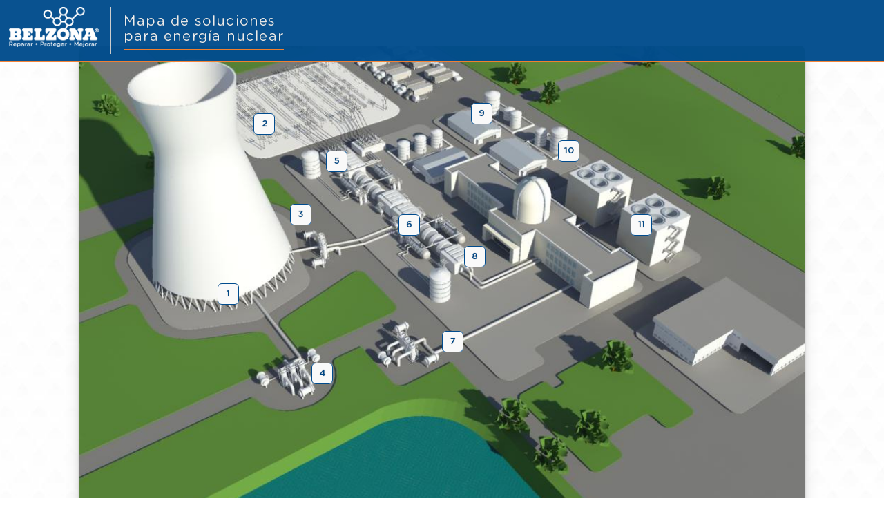

--- FILE ---
content_type: text/html
request_url: https://www.belzona.com/es/solution-maps/nuclear/index.html
body_size: 1703
content:
<!DOCTYPE html><html xmlns="http://www.w3.org/1999/xhtml" xml:lang="es" lang="es"><head><meta charset="utf-8"><meta http-equiv="X-UA-Compatible" content="IE=edge" charset="utf-8"><meta name="viewport" content="width=device-width, initial-scale=1, maximum-scale=1, minimum-scale=1"><title>Mapa de soluciones para energ&iacute;a nuclear</title><meta name="description" content="Mapa de soluciones para energ&iacute;a nuclear que muestra las &aacute;reas de una planta de energ&iacute;a nuclear que pueden ser reparadas o mejoradas con productos de Belzona"/><meta name="keywords" content="mapa de soluciones, nuclear, torre de enfriamiento, bombas, generador, turbina"/><link rel="stylesheet" type="text/css" href="/assets/data/css/solution-maps/style-min.css"/></head><body><div class="logo-holder"><div class="logo-holder-inner"><a href="/es/index.aspx"><img class="logo" src="/assets/data/images/solution-maps/belzonalogo_es_w.png" alt="Belzona"></a><div class="logo-separator"></div><h1 class="map-title">Mapa de soluciones<br> para energ&iacute;a nuclear</h1><div class="social_options"><div class="addthis_sharing_toolbox"></div></div></div></div><!--[if IE]><p class="browsehappy">You are using an <strong>outdated</strong> browser7. Please <a href="http://browsehappy.com/">upgrade your browser</a> to improve your experience.</p><![endif]--><ul class="left-nav"><li id="nav-1" onClick="loadSection('section-1')" onMouseOver="showHover('button-1')" onMouseOut="hideHover('button-1')"><span>1</span><p>Pileta de torre de enfriamiento</p></li><li id="nav-2" onClick="loadSection('section-2')" onMouseOver="showHover('button-2')" onMouseOut="hideHover('button-2')"><span>2</span><p>Subestaci&oacute;n</p></li><li id="nav-3" onClick="loadSection('section-3')" onMouseOver="showHover('button-3')" onMouseOut="hideHover('button-3')"><span>3</span><p>Bombas</p></li><li id="nav-4" onClick="loadSection('section-4')" onMouseOver="showHover('button-4')" onMouseOut="hideHover('button-4')"><span>4</span><p>Tuber&iacute;a del dep&oacute;sito</p></li><li id="nav-5" onClick="loadSection('section-5')" onMouseOver="showHover('button-5')" onMouseOut="hideHover('button-5')"><span>5</span><p>Generador</p></li><li id="nav-6" onClick="loadSection('section-6')" onMouseOver="showHover('button-6')" onMouseOut="hideHover('button-6')"><span>6</span><p>Turbina de vapor</p></li><li id="nav-7" onClick="loadSection('section-7')" onMouseOver="showHover('button-7')" onMouseOut="hideHover('button-7')"><span>7</span><p>Tuber&iacute;as</p></li><li id="nav-8" onClick="loadSection('section-8')" onMouseOver="showHover('button-8')" onMouseOut="hideHover('button-8')"><span>8</span><p>Condensador</p></li><li id="nav-9" onClick="loadSection('section-9')" onMouseOver="showHover('button-9')" onMouseOut="hideHover('button-9')"><span>9</span><p>Contenci&oacute;n secundaria</p></li><li id="nav-10" onClick="loadSection('section-10')" onMouseOver="showHover('button-10')" onMouseOut="hideHover('button-10')"><span>10</span><p>Tanques de almacenamiento de &aacute;cido</p></li><li id="nav-11" onClick="loadSection('section-11')" onMouseOver="showHover('button-11')" onMouseOut="hideHover('button-11')"><span>11</span><p>Torre de enfriamiento (tiro inducido)</p></li></ul><div class="wrap"><div id="map-holder"><div class="map" style="background:url(/assets/data/images/solution-maps/content-nuclear/nuclear-main.jpg) no-repeat center center;"><div class="map-button-holder"><a id="button-1" class="map-button" style="left:19%; top:50%;" onClick="loadSection('section-1')" onMouseOver="showNavHover('nav-1')" onMouseOut="hideNavHover('nav-1')"><span>1</span><p>Pileta de torre de enfriamiento</p></a><a id="button-2" class="map-button" style="left:24%; top:18%;" onClick="loadSection('section-2')" onMouseOver="showNavHover('nav-2')" onMouseOut="hideNavHover('nav-2')"><span>2</span><p>Subestaci&oacute;n</p></a><a id="button-3" class="map-button" style="left:29%; top:35%;" onClick="loadSection('section-3')" onMouseOver="showNavHover('nav-3')" onMouseOut="hideNavHover('nav-3')"><span>3</span><p>Bombas</p></a><a id="button-4" class="map-button" style="left:32%; top:65%;" onClick="loadSection('section-4')" onMouseOver="showNavHover('nav-4')" onMouseOut="hideNavHover('nav-4')"><span>4</span><p>Tuber&iacute;a del dep&oacute;sito</p></a><a id="button-5" class="map-button" style="left:34%; top:25%;" onClick="loadSection('section-5')" onMouseOver="showNavHover('nav-5')" onMouseOut="hideNavHover('nav-5')"><span>5</span><p>Generador</p></a><a id="button-6" class="map-button" style="left:44%; top:37%;" onClick="loadSection('section-6')" onMouseOver="showNavHover('nav-6')" onMouseOut="hideNavHover('nav-6')"><span>6</span><p>Turbina de vapor</p></a><a id="button-7" class="map-button" style="left:50%; top:59%;" onClick="loadSection('section-7')" onMouseOver="showNavHover('nav-7')" onMouseOut="hideNavHover('nav-7')"><span>7</span><p>Tuber&iacute;as</p></a><a id="button-8" class="map-button" style="left:53%; top:43%;" onClick="loadSection('section-8')" onMouseOver="showNavHover('nav-8')" onMouseOut="hideNavHover('nav-8')"><span>8</span><p>Condensador</p></a><a id="button-9" class="map-button" style="left:54%; top:16%;" onClick="loadSection('section-9')" onMouseOver="showNavHover('nav-9')" onMouseOut="hideNavHover('nav-9')"><span>9</span><p>Contenci&oacute;n secundaria</p></a><a id="button-10" class="map-button" style="left:66%; top:23%;" onClick="loadSection('section-10')" onMouseOver="showNavHover('nav-10')" onMouseOut="hideNavHover('nav-10')"><span>10</span><p>Tanques de almacenamiento de &aacute;cido</p></a><a id="button-11" class="map-button" style="left:76%; top:37%;" onClick="loadSection('section-11')" onMouseOver="showNavHover('nav-11')" onMouseOut="hideNavHover('nav-11')"><span>11</span><p>Torre de enfriamiento (tiro inducido)</p></a></div></div></div><div class="start-buttonHolder" onClick="loadSection('section-1');"><h3 class="start-title">Explorar el mapa</h3><button class="button start-button">&lt;</button></div><div id="infoHolder" class="infoHolder"><div class="expand-buttonHolder" onClick="expandSection()"><h3 class="sectionTitle">&nbsp;</h3><button class="button expand-button">&lt;</button></div><button class="button close-button" onClick="closeSection()">X</button><div class="general-buttonHolder"><button class="button navLeft" onClick="navigateBackwards()">&lt;</button><span id="currentSectionDisplay"></span><button class="button navRight" onClick="navigateForwards()">&gt;</button></div><div id="info"></div></div><div id="productInfoHolder"><button class="button close-button" onClick="hideProduct()">X</button><div id="productInfo"></div></div><div id="galleryHolder"><button class="button close-button" onClick="hideGallery()">X</button><div id="gallery"><h3>Galer&iacute;a:</h3><div class="section-gallery"></div></div></div></div><div id="detail-pic" class="detail-pic"></div><div class="copyright"><p><a href="/es/index.aspx" title="Sitio web corporativo de Belzona">Copyright &copy; <script>document.write(new Date().getFullYear())</script><noscript>2018</noscript> Belzona International Ltd.</a></p><p><a href="/es/index.aspx" title="www.belzona.com">www.belzona.com</a></p></div><button class="button mobile-close-button" onClick="closeSection()">X</button><div class="mobile-LeftNav" onClick="navigateBackwards()">&lt;</div><div class="mobile-RightNav" onClick="navigateForwards()">&gt;</div><span id="contentLink" class="content-nuclear"></span><span id="mainSectionNumberMax" class="11"></span><span id="currentSectionNumberMax" class="11"></span><script type="text/javascript" src="/assets/data/js/solution-maps/solution-maps-min.js"></script><script type="text/javascript" src="/assets/data/js/solution-maps/plugins/gallery.min.js" async></script><script type="text/javascript" src="https://s7.addthis.com/js/300/addthis_widget.js#pubid=ra-4e8edad649257f85&async=1&domready=1"></script><script>!function(e,t,a,n,c,o,s){e.GoogleAnalyticsObject=c,e[c]=e[c]||function(){(e[c].q=e[c].q||[]).push(arguments)},e[c].l=1*new Date,o=t.createElement(a),s=t.getElementsByTagName(a)[0],o.async=1,o.src="https://www.google-analytics.com/analytics.js",s.parentNode.insertBefore(o,s)}(window,document,"script",0,"ga"),ga("create","UA-1658479-2","auto"),ga("send","pageview");</script></body></html>

--- FILE ---
content_type: text/html
request_url: https://www.belzona.com/assets/data/includes/solution-maps/spanish/content-nuclear.html
body_size: 6254
content:
<!DOCTYPE html><div id="section-1"><h1>Pileta de torre de enfriamiento</h1><h3>Problema:</h3><p>Com&uacute;nmente, las piletas de las torres de enfriamiento est&aacute;n hechas de acero u hormig&oacute;n y, con el tiempo, sufren corrosi&oacute;n general. Esta tasa de da&ntilde;o por corrosi&oacute;n, a menudo, se ve acelerada a&uacute;n m&aacute;s por las sustancias qu&iacute;micas para el tratamiento de agua que se utilizan para evitar el sarro y las incrustaciones. Entre las &aacute;reas que con mayor frecuencia tienen problemas est&aacute;n el sumidero y el pozo de agua caliente en la base de la torre, los cuales son propensos a tener problemas de corrosi&oacute;n.</p><h3>Soluci&oacute;n de Belzona:</h3><p>En cuanto a opciones de reparaci&oacute;n, Belzona 1212 es un material tolerante a la superficie, adecuado para sellar fugas en piletas met&aacute;licas. Adem&aacute;s, los materiales de Belzona para reparaci&oacute;n de hormig&oacute;n, como el Belzona 4111 (Magma-Quartz), son ideales para la restauraci&oacute;n de piletas de hormig&oacute;n. Para proteger contra este tipo de da&ntilde;o, la serie 5800 de Belzona se puede usar para revestir tanto hormig&oacute;n como acero. Estos materiales, dise&ntilde;ados espec&iacute;ficamente para inmersi&oacute;n continua en soluciones acuosas, como agua de enfriamiento, brindan una protecci&oacute;n adicional contra las sustancias qu&iacute;micas a largo plazo.</p><button class="button gallery-button" onClick="updateGallery()">Ver galer&iacute;a</button><h2>Productos relacionados:</h2><div class="document_list"><button onclick="updateProductContent('Belzona 1212')">Belzona 1212</button><button onclick="updateProductContent('Belzona 4111 (Magma-Quartz)')">Belzona 4111</button><button onclick="updateProductContent('Belzona 5811 (Immersion Grade)')">Belzona 5811</button></div><br><h2>Know How in Actions (KHIA) relacionados:</h2><div class="document_list"><a href="http://khia.belzona.com/en/view.aspx?id=14" target="_blank"><span>Volumen XII, No.&nbsp;37:</span> Belzona sella uniones en torre de enfriamiento</a><a href="http://khia.belzona.com/en/view.aspx?id=15" target="_blank"><span>Volumen XII, No.&nbsp;38:</span> Belzona para una pileta de hormig&oacute;n de una torre de enfriamiento</a><a href="http://khia.belzona.com/en/view.aspx?id=177" target="_blank"><span>Volumen XI, No.&nbsp;16:</span> Belzona en piletas de hormig&oacute;n de torres de enfriamiento</a><a href="http://khia.belzona.com/es/" target="_blank">Ver m&aacute;s en: khia.belzona.com</a></div></div><div id="section-2"><h1>Subestaci&oacute;n</h1><h3>Problema:</h3><p>Las fugas en los transformadores son causadas generalmente por empaques da&ntilde;ados u orificios resultantes de la corrosi&oacute;n y golpes en las aletas del radiador o en los tanques de acero. A menudo, estas fugas se presentan como goteos lentos pero, con el tiempo, se pueden derramar grandes vol&uacute;menes de aceite en el medio ambiente. Si ocurriese una aver&iacute;a como esta, se podr&iacute;a producir un cortocircuito en el transformador y generar problemas de salud y seguridad. Estos peligros, potenciados por la escasa presencia de personal en los lugares donde suelen montarse estas m&aacute;quinas, hacen que la inspecci&oacute;n, la reparaci&oacute;n y el mantenimiento sean un gran desaf&iacute;o.</p><h3>Soluci&oacute;n de Belzona:</h3><p>El uso de Belzona 1212, un material en pasta para emergencias, permite realizar la reparaci&oacute;n r&aacute;pidamente y en el lugar sin necesidad de drenar el aceite del transformador. La gama de elast&oacute;meros de Belzona, que incluye el Belzona 2221 (MP Fluid Elastomer), se puede usar para formar moldes para aisladores, as&iacute; como para volver a sellar empaques da&ntilde;ados. Estos materiales de aplicaci&oacute;n en fr&iacute;o eliminan la necesidad del trabajo con calor y han sido dise&ntilde;ados para un uso f&aacute;cil y seguro. Para mayor protecci&oacute;n, el metal puede recubrirse para evitar futuros da&ntilde;os por corrosi&oacute;n.</p><button class="button gallery-button" onClick="updateGallery()">Ver galer&iacute;a</button><br/><h2>Productos relacionados:</h2><div class="document_list"><button onclick="updateProductContent('Belzona 1212')">Belzona 1212</button><button onclick="updateProductContent('Belzona 2221 (MP Fluid Elastomer)')">Belzona 2221</button><button onclick="updateProductContent('Belzona 5831 (ST-Barrier)')">Belzona 5831</button></div><br><h2>Know How in Actions (KHIA) relacionados:</h2><div class="document_list"><a href="http://khia.belzona.com/en/view.aspx?id=4222" target="_blank"><span>Volumen XXVI, No.&nbsp;137:</span> Belzona resuelve problemas de fugas de larga data en una subestaci&oacute;n el&eacute;ctrica</a><a href="http://khia.belzona.com/en/view.aspx?id=5571" target="_blank"><span>Volumen XXX, No.&nbsp;11:</span> Belzona 1212 repara una aleta agrietada de un transformador</a><a href="http://khia.belzona.com/en/view.aspx?id=1294" target="_blank"><span>Volumen XXIII, No.&nbsp;88:</span> Belzona mantiene las luces encendidas</a><a href="http://khia.belzona.com/es/" target="_blank">Ver m&aacute;s en: khia.belzona.com</a></div></div><div id="section-3"><h1>Bombas</h1><h3>Problema:</h3><p>Los efectos continuos del da&ntilde;o por erosi&oacute;n y corrosi&oacute;n en las bombas conducen a picaduras, aumento en la holgura de los anillos de desgaste y otros defectos como reducci&oacute;n del espesor y huecos en las paredes de la carcasa. Este deterioro resulta en una menor eficiencia de las bombas, mayor consumo de energ&iacute;a y, finalmente, un costoso reemplazo de piezas.</p><h3>Soluci&oacute;n de Belzona:</h3><p>Los compuestos en pasta de aplicaci&oacute;n en fr&iacute;o de Belzona permiten restaurar el espesor de las paredes de la carcasa y reparar los huecos prolongando la vida &uacute;til de la bomba por largo tiempo. Los componentes de la bomba, como carcasas, impulsores y tajamares, pueden reconstruirse para aumentar su resistencia a la corrosi&oacute;n y a la erosi&oacute;n. Cada uno de estos componentes se puede proteger usando cualquiera de los revestimientos hidrof&oacute;bicos de Belzona para interiores. De hecho, se ha demostrado que el Belzona 1341 (Supermetalglide) mejora la eficiencia de las bombas hasta en un 7&nbsp;% en equipos nuevos y hasta un 20&nbsp;% en los reparados.</p><button class="button gallery-button" onClick="updateGallery()">Ver galer&iacute;a</button><h2>Productos relacionados:</h2><div class="document_list"><button onclick="updateProductContent('Belzona 1311 (Ceramic R-Metal)')">Belzona 1311</button><button onclick="updateProductContent('Belzona 1321 (Ceramic S-Metal)')">Belzona 1321</button><button onclick="updateProductContent('Belzona 1341 (Supermetalglide)')">Belzona 1341</button></div><br/><h2>Know How in Actions (KHIA) relacionados:</h2><div class="document_list"><a href="http://khia.belzona.com/en/view.aspx?id=1409" target="_blank"><span>Volumen XXIV, No.&nbsp;63:</span> Impulsor de una planta nuclear reparado y protegido con Belzona</a><a href="http://khia.belzona.com/en/view.aspx?id=1393" target="_blank"><span>Volumen XXIV, No.&nbsp;28:</span> Belzona repara bomba auxiliar de agua de enfriamiento</a><a href="http://khia.belzona.com/en/view.aspx?id=4385" target="_blank"><span>Volumen XXVII, No.&nbsp;37:</span> Belzona mantiene el sistema principal de agua de enfriamiento de una planta de energ&iacute;a</a><a href="http://khia.belzona.com/es/" target="_blank">Ver m&aacute;s en: khia.belzona.com</a></div></div><div id="section-4"><h1>Tuber&iacute;a del dep&oacute;sito</h1><h3>Problema:</h3><p>La toma de agua de enfriamiento desde una fuente local, como un r&iacute;o, lago o mar, produce en las tuber&iacute;as del dep&oacute;sito problemas similares a los de cualquier otro sistema de tuber&iacute;as. Esto puede manifestarse por la reducci&oacute;n del espesor o la aparici&oacute;n de huecos en las paredes de la tuber&iacute;a, causados por la erosi&oacute;n y la corrosi&oacute;n. Las tuber&iacute;as del dep&oacute;sito que toman agua de mar pueden ser a&uacute;n m&aacute;s susceptibles al deterioro por la corrosi&oacute;n del agua salada. El da&ntilde;o puede ser tanto interno como externo, ya que las condiciones meteorol&oacute;gicas prevalecientes pueden tener el mismo efecto en el exterior del sistema.</p><h3>Soluci&oacute;n de Belzona:</h3><p>Belzona tiene varios sistemas que pueden ayudar en la restauraci&oacute;n y la protecci&oacute;n de las tuber&iacute;as del dep&oacute;sito. Para prevenir da&ntilde;os futuros en el interior de la tuber&iacute;a, Belzona ofrece diferentes revestimientos que se pueden aplicar con pincel o pulverizador. Por ejemplo, el uso del Belzona 1341 (Supermetalglide) mejora el flujo de los l&iacute;quidos mediante el alivio de los efectos de la erosi&oacute;n, la reducci&oacute;n del arrastre y la prevenci&oacute;n de la corrosi&oacute;n.</p><p>La reducci&oacute;n del espesor y los huecos en las paredes de la tuber&iacute;a causados por la corrosi&oacute;n externa se pueden reparar usando un sistema de envoltura de Belzona o una t&eacute;cnica simple de soldadura de placas en fr&iacute;o.</p><button class="button gallery-button" onClick="updateGallery()">Ver galer&iacute;a</button><h2>Productos relacionados:</h2><div class="document_list"><button onclick="updateProductContent('Belzona 1111 (Super Metal)')">Belzona 1111</button><button onclick="updateProductContent('Belzona 1321 (Ceramic S-Metal)')">Belzona 1321</button><button onclick="updateProductContent('Belzona 1341 (Supermetalglide)')">Belzona 1341</button></div><br><h2>Know How in Actions (KHIA) relacionados:</h2><div class="document_list"><a href="http://khia.belzona.com/en/view.aspx?id=1084" target="_blank"><span>Volumen XXIII, No.&nbsp;50:</span> Belzona protege un filtro de las conchillas</a><a href="http://khia.belzona.com/en/view.aspx?id=982" target="_blank"><span>Volumen XXII, No.&nbsp;26:</span> Belzona protege tubos y curvas de agua de enfriamiento</a><a href="http://khia.belzona.com/es/" target="_blank">Ver m&aacute;s en: khia.belzona.com</a></div></div><div id="section-5" class="hasVideo"><h1>Generador</h1><h3>Problema:</h3><p>Los generadores sufren problemas similares, independiente de la industria en la que funcionen. Generalmente, el desgaste y la corrosi&oacute;n son las principales causas de deterioro y afectan componentes como ejes, chaveteros, asientos de cojinetes y carcasas. Estos pueden desgastarse por una lubricaci&oacute;n insuficiente que causa movimiento y fricci&oacute;n entre los componentes, o por fuga de l&iacute;quidos que alteran el funcionamiento y fomentan el da&ntilde;o por corrosi&oacute;n.</p><h3>Soluci&oacute;n de Belzona:</h3><p>Belzona brinda una completa gama de materiales compuestos de epoxi sin solventes dise&ntilde;ados para reparar y prevenir las aver&iacute;as comunes asociadas con los generadores. La reparaci&oacute;n de ejes da&ntilde;ados y desgastados se puede realizar en el lugar, lo que limita el tiempo de inactividad y los costes por p&eacute;rdida de producci&oacute;n en que se puede incurrir. Las carcasas de los cojinetes se pueden restaurar utilizando nuestros materiales para reparaci&oacute;n de metal resistentes a la corrosi&oacute;n y a la erosi&oacute;n que ofrecen soluciones para reparaciones de emergencia y en el lugar que pueden prolongar la vida &uacute;til de sus equipos y poner en servicio la maquinaria en una fracci&oacute;n del tiempo que requerir&iacute;a otra reparaci&oacute;n.</p><button class="button gallery-button" onClick="updateGallery()">Ver galer&iacute;a</button><div class="document_list"><button onclick="updateProductContent('Belzona 1111 (Super Metal)')">Belzona 1111</button><button onclick="updateProductContent('Belzona 1131 (Bearing Metal)')">Belzona 1131</button><button onclick="updateProductContent('Belzona 1212')">Belzona 1212</button></div><br/><h2>Know How in Actions (KHIA) relacionados:</h2><div class="document_list"><a href="http://khia.belzona.com/en/view.aspx?id=463" target="_blank"><span>Volumen XVIII, No. 47:</span> Soluciones de sellado de Belzona para generadores</a><a href="http://khia.belzona.com/en/view.aspx?id=651" target="_blank"><span>Volumen XIX, No. 92:</span> Belzona repara el generador de un buque despu&eacute;s de que fallase la reparaci&oacute;n por soldadura</a><a href="http://khia.belzona.com/en/view.aspx?id=546" target="_blank"><span>Volumen XIX, No. 45:</span> Belzona repara el eje del generador de un buque</a><a href="http://khia.belzona.com/es/" target="_blank">Ver m&aacute;s en: khia.belzona.com</a></div></div><div id="section-6"><h1>Turbina de vapor</h1><h3>Problema:</h3><p>La gran mayor&iacute;a de los da&ntilde;os en las turbinas de vapor se puede atribuir al vapor mismo. Despu&eacute;s de largos periodos de servicio expuestas al vapor saturado, las turbinas a menudo presentan defectos graves por erosi&oacute;n y corrosi&oacute;n, especialmente en los diafragmas y en las &aacute;reas de asiento de los &aacute;labes. A su vez, esto significa que las turbinas de vapor suelen estar condenadas a una ineficiencia operativa o al aumento de los niveles de vibraci&oacute;n debido a componentes desalineados o sueltos.</p><h3>Soluci&oacute;n de Belzona:</h3><p>En los casos donde haya clara evidencia de la erosi&oacute;n o la corrosi&oacute;n por acci&oacute;n del vapor, se puede utilizar una soluci&oacute;n de Belzona para lograr una reparaci&oacute;n a largo plazo. Los diafragmas de las turbinas, uniones bridadas y rotores pueden repararse y protegerse con los compuestos de reconstrucci&oacute;n de la serie 1100 y los recubrimientos de la serie 1300 de Belzona. Las soluciones de Belzona ofrecen una resistencia al desgaste excepcional y, a la vez, presentan una excelente protecci&oacute;n contra la erosi&oacute;n y la corrosi&oacute;n. Al utilizar una soluci&oacute;n de Belzona, los operadores de turbinas de vapor pueden esperar un ahorro significativo en comparaci&oacute;n con el reemplazo del equipo.</p><button class="button gallery-button" onClick="updateGallery()">Ver galer&iacute;a</button><div class="document_list"><button onclick="updateProductContent('Belzona 1111 (Super Metal)')">Belzona 1111</button><button onclick="updateProductContent('Belzona 1391T')">Belzona 1391t</button><button onclick="updateProductContent('Belzona 1511 (Super HT-Metal)')">Belzona 1511</button></div><br><h2>Know How in Actions (KHIA) relacionados:</h2><div class="document_list"><a href="http://khia.belzona.com/en/view.aspx?id=1290" target="_blank"><span>Volumen XXIII, No.&nbsp;84:</span> Belzona es protecci&oacute;n comprobada en turbinas de vapor</a><a href="http://khia.belzona.com/en/view.aspx?id=1183" target="_blank"><span>Volumen XXII, No.&nbsp;159:</span> Belzona 1511/1591 se hacen cargo del calor</a><a href="http://khia.belzona.com/en/view.aspx?id=803" target="_blank"><span>Volumen XXI, No.&nbsp;55:</span> Reparaci&oacute;n con Belzona de un soporte de &aacute;labes fijos de una turbina</a><a href="http://khia.belzona.com/es/" target="_blank">Ver m&aacute;s en: khia.belzona.com</a></div></div><div id="section-7"><h1>Tuber&iacute;a</h1><h3>Problema:</h3><p>Las causas comunes de da&ntilde;o y deterioro en los tubos, las v&aacute;lvulas y los conectores pueden incluir corrosi&oacute;n, erosi&oacute;n, as&iacute; como ataque ambiental y qu&iacute;mico. Los conectores como las bridas, son propensos a la corrosi&oacute;n galv&aacute;nica y a fisuras que pueden afectar la funcionalidad de todo el sistema de tuber&iacute;as.</p><h3>Soluci&oacute;n de Belzona:</h3><p>Belzona proporciona materiales para restaurar, proteger y reforzar tuber&iacute;as de diferentes tama&ntilde;os, geometr&iacute;as y entornos. Belzona SuperWrap II es una soluci&oacute;n integral que se puede usar para restablecer la fortaleza de paredes de tubos corro&iacute;das, debilitadas y perforadas y, a la vez, cumple con est&aacute;ndares con reconocimiento internacional.</p><p>Adem&aacute;s, para la protecci&oacute;n a largo plazo de las bridas, Belzona ofrece una gama de recubrimientos de barrera flexibles. Las membranas de encapsulamiento de la serie 3000 de Belzona se pueden usar para evitar la corrosi&oacute;n. Adem&aacute;s, se pueden cortar y volver a sellar, lo cual facilita el mantenimiento y la inspecci&oacute;n.</p><button class="button gallery-button" onClick="updateGallery()">Ver galer&iacute;a</button><h2>Productos relacionados:</h2><div class="document_list"><button onclick="updateProductContent('Belzona 1321 (Ceramic S-Metal)')">Belzona 1321</button><button onclick="updateProductContent('Belzona 1341 (Supermetalglide)')">Belzona 1341</button><button onclick="updateProductContent('Belzona 3412')">Belzona 3412</button></div><br><h2>Know How in Actions (KHIA) relacionados:</h2><div class="document_list"><a href="http://khia.belzona.com/en/view.aspx?id=77" target="_blank"><span>Volumen X, No.&nbsp;11:</span> Belzona reacondiciona 128 bridas de tuber&iacute;a de acero inoxidable</a><a href="http://khia.belzona.com/en/view.aspx?id=1296" target="_blank"><span>Volumen XXIII, No.&nbsp;86:</span> Belzona renueva tuber&iacute;as de conexi&oacute;n</a><a href="http://khia.belzona.com/en/view.aspx?id=5423" target="_blank"><span>Volumen XXVIII, No.&nbsp;186:</span> Belzona repara un codo de un tubo de acero en una planta de energ&iacute;a</a><a href="http://khia.belzona.com/es/" target="_blank">Ver m&aacute;s en: khia.belzona.com</a></div></div><div id="section-8"><h1>Condensador</h1><h3>Problema:</h3><p>Cuando se expone a una soluci&oacute;n electrol&iacute;tica, se puede producir corrosi&oacute;n galv&aacute;nica entre el tubo y la l&aacute;mina del tubo. Cuando se combina con la erosi&oacute;n de los fluidos del proceso de intercambio de calor, resulta en una p&eacute;rdida grave de metal. Como consecuencia, los clientes a menudo se enfrentan con frecuencia a costos de mantenimiento o de reemplazo.</p><h3>Soluci&oacute;n de Belzona:</h3><p>Los materiales de Belzona detienen la corrosi&oacute;n galv&aacute;nica, ya que previenen la p&eacute;rdida continua de metal y ofrecen una excelente resistencia a la erosi&oacute;n y la corrosi&oacute;n. Esto elimina la necesidad del reemplazo de partes y reduce de manera significativa los gastos de mantenimiento. Para brindar protecci&oacute;n adicional y prolongar la vida &uacute;til del equipo en servicio, los intercambiadores de calor nuevos pueden protegerse con un recubrimiento de la serie 1300 de Belzona. Este a&iacute;sla los metales dis&iacute;miles y as&iacute; reduce los gastos asociados con las reparaciones o los reemplazos.</p><button class="button gallery-button" onClick="updateGallery()">Ver galer&iacute;a</button><h2>Productos relacionados:</h2><div class="document_list"><button onclick="updateProductContent('Belzona 1311 (Ceramic R-Metal)')">Belzona 1311</button><button onclick="updateProductContent('Belzona 1341 (Supermetalglide)')">Belzona 1341</button><button onclick="updateProductContent('Belzona 1391T')">Belzona 1391T</button></div><br><h2>Know How in Actions (KHIA) relacionados:</h2><div class="document_list"><a href="http://khia.belzona.com/en/view.aspx?id=4872" target="_blank"><span>Volumen XXVIII, No.&nbsp;17:</span> L&aacute;mina del tubo de un condensador restaurada con Belzona</a><a href="http://khia.belzona.com/en/view.aspx?id=2453" target="_blank"><span>Volumen XXV, No.&nbsp;100:</span> Cuatro condensadores de gran tama&ntilde;o protegidos con Belzona</a><a href="http://khia.belzona.com/en/view.aspx?id=1404" target="_blank"><span>Volumen XXIV, No.&nbsp;11:</span> Belzona ahorra dinero en la reparaci&oacute;n de un enfriador de aceite</a><a href="http://khia.belzona.com/es/" target="_blank">Ver m&aacute;s en: khia.belzona.com</a></div></div><div id="section-9"><h1>&Aacute;rea de contenci&oacute;n secundaria</h1><h3>Problema:</h3><p>Las &aacute;reas de contenci&oacute;n secundaria, como dep&oacute;sitos recolectores y sumideros, est&aacute;n en riesgo de sufrir corrosi&oacute;n, ataque qu&iacute;mico y efectos ambientales, entre ellos el congelamiento y descongelamiento. El deterioro de estas &aacute;reas es perjudicial para su funci&oacute;n principal de contener derrames de sustancias qu&iacute;micas y puede tener consecuencias catastr&oacute;ficas para el medio ambiente. Las reparaciones similares a estas &aacute;reas de contenci&oacute;n secundaria, generalmente hechas de hormig&oacute;n, demoran hasta 28 d&iacute;as en curar, lo que resulta en un tiempo de inactividad prolongado o al desarrollo de puntos d&eacute;biles.</p><h3>Soluci&oacute;n de Belzona:</h3><p>Los sistemas de reparaci&oacute;n de hormig&oacute;n de Belzona pueden solidificarse en unas horas y alcanzar r&aacute;pidamente sus propiedades de resistencia m&aacute;xima a los qu&iacute;micos en tres d&iacute;as. Adem&aacute;s de reparar las &aacute;reas de contenci&oacute;n deterioradas, Belzona puede prevenir el problema con una variedad de recubrimientos formulados para resistir diferentes sustancias qu&iacute;micas y distintas concentraciones. Los recubrimientos de la serie 4000 de Belzona brindan una protecci&oacute;n uniforme y eliminan el riesgo de delaminaci&oacute;n no detectada, ya que se adhieren igualmente bien a diversos sustratos, entre ellos, hormig&oacute;n, metales, mosaicos y otros materiales de Belzona, y as&iacute; ofrecen una soluci&oacute;n duradera donde otras tecnolog&iacute;as han fracasado.</p><button class="button gallery-button" onClick="updateGallery()">Ver galer&iacute;a</button><h2>Productos relacionados:</h2><div class="document_list"><button onclick="updateProductContent('Belzona 4111 (Magma-Quartz)')">Belzona 4111</button><button onclick="updateProductContent('Belzona 4141 (Magma-Build)')">Belzona 4141</button><button onclick="updateProductContent('Belzona 4311 (Magma CR1)')">Belzona 4311</button></div><br><h2>Know How in Actions (KHIA) relacionados:</h2><div class="document_list"><a href="http://khia.belzona.com/en/view.aspx?id=916" target="_blank"><span>Volumen XXII, No.&nbsp;27:</span> Belzona repara y protege una planta de tratamiento de agua</a><a href="http://khia.belzona.com/en/view.aspx?id=1206" target="_blank"><span>Volumen XXIII, No.&nbsp;2:</span> Belzona protege un &aacute;rea de contenci&oacute;n de productos c&aacute;usticos</a><a href="http://khia.belzona.com/en/view.aspx?id=1198" target="_blank"><span>Volumen XXII, No.&nbsp;156, ELITE:</span> El fracaso de un competidor pone a Belzona de nuevo en escena</a><a href="http://khia.belzona.com/es/" target="_blank">Ver m&aacute;s en: khia.belzona.com</a></div></div><div id="section-10"><h1>Tanques de almacenamiento de &aacute;cido</h1><h3>Problema:</h3><p>Los tanques de almacenamiento son susceptibles a da&ntilde;os tanto internos como externos. El contenido qu&iacute;mico &aacute;cido puede conducir al deterioro de la pared del tanque, en combinaci&oacute;n con corrosi&oacute;n y soldaduras con fugas. Adem&aacute;s, los techos de los tanques son vulnerables a un deterioro r&aacute;pido causado por el vapor corrosivo del material almacenado. En el exterior, una aver&iacute;a del sellador, condiciones clim&aacute;ticas adversas o la condensaci&oacute;n pueden desarrollar corrosi&oacute;n en la base del tanque que evolucionar&aacute; en fugas y, en &uacute;ltima instancia, en la aver&iacute;a del tanque.</p><h3>Soluci&oacute;n de Belzona:</h3><p>Los tanques de almacenamiento afectados en su interior por la erosi&oacute;n, la corrosi&oacute;n y el ataque qu&iacute;mico se pueden reparar y proteger r&aacute;pidamente con recubrimientos y materiales de reparaci&oacute;n polim&eacute;ricos de Belzona. Esto incluye la aplicaci&oacute;n de revestimientos protectores internos, as&iacute; como el sellado de fugas y la soldadura de placas en fr&iacute;o en los tanques mediante el uso de materiales de curado r&aacute;pido. Los recubrimientos resistentes a la corrosi&oacute;n, que se aplican con pulverizador, como el Belzona 5111 (Ceramic Cladding), logran superficies f&aacute;ciles de limpiar y protecci&oacute;n a largo plazo contra la corrosi&oacute;n para las superficies externas del tanque. Mientras tanto, Belzona puede completar el sellado de la base del tanque con un recubrimiento transpirable, como el Belzona 3111 (Flexible Membrane), para impedir la entrada de agua debajo del tanque.</p><button class="button gallery-button" onClick="updateGallery()">Ver galer&iacute;a</button><h2>Productos relacionados:</h2><div class="document_list"><button onclick="updateProductContent('Belzona 3211 (Lagseal)')">Belzona 3211</button><button onclick="updateProductContent('Belzona 4111 (Magma-Quartz)')">Belzona 4111</button><button onclick="updateProductContent('Belzona 4341 (Magma CR4)')">Belzona 4341</button></div><br><h2>Know How in Actions (KHIA) relacionados:</h2><div class="document_list"><a href="http://khia.belzona.com/en/view.aspx?id=917" target="_blank"><span>Volumen XXVIII, No.&nbsp;64:</span> Belzona repara y protege canales de desmineralizaci&oacute;n</a><a href="http://khia.belzona.com/en/view.aspx?id=1097" target="_blank"><span>Volumen XXIII, No.&nbsp;52:</span> Belzona da una segunda oportunidad a un tanque de hormig&oacute;n pol&iacute;mero</a><a href="http://khia.belzona.com/en/view.aspx?id=423" target="_blank"><span>Volumen XVIII, No.&nbsp;7:</span> Belzona 3211 (Lagseal) en un entorno dif&iacute;cil, por segunda vez</a><a href="http://khia.belzona.com/es/" target="_blank">Ver m&aacute;s en: khia.belzona.com</a></div></div><div id="section-11"><h1>Torre de enfriamiento (tiro inducido)</h1><h3>Problema:</h3><p>La corrosi&oacute;n y el desgaste contribuyen al deterioro de los ejes de accionamiento, lo que puede causar un desequilibrio con el ventilador. Esto genera a&uacute;n m&aacute;s desalineaci&oacute;n entre el motor y la caja de engranajes y puede afectar a diversos elementos mec&aacute;nicos de la torre de enfriamiento.</p><p>Adem&aacute;s, un componente clave en las torres de enfriamiento son las paletas del ventilador. Estas com&uacute;nmente sufren erosi&oacute;n, corrosi&oacute;n y choques. En los bordes delanteros, esto puede reducir la eficiencia general y el funcionamiento del sistema de enfriamiento, lo que genera preocupaci&oacute;n en cuanto al reemplazo de las paletas.</p><h3>Soluci&oacute;n de Belzona:</h3><p>Belzona brinda una completa gama de materiales compuestos de epoxi sin solventes dise&ntilde;ados para reparar y prevenir las aver&iacute;as comunes asociadas con los generadores. La reparaci&oacute;n de ejes da&ntilde;ados y desgastados se puede realizar en el lugar, lo que limita el tiempo de inactividad y reduce los costes por p&eacute;rdida de producci&oacute;n en que se puede incurrir.</p><p>De modo similar, Belzona puede ayudar con la restauraci&oacute;n de las paletas de los ventiladores de las torres de enfriamiento. El uso de los sistemas de reparaci&oacute;n de la serie 1300 de Belzona, permite restaurar y revestir el sustrato deteriorado con un recubrimiento resistente a la erosi&oacute;n para brindar m&aacute;s protecci&oacute;n.</p><button class="button gallery-button" onClick="updateGallery()">Ver galer&iacute;a</button><h2>Productos relacionados:</h2><div class="document_list"><button onclick="updateProductContent('Belzona 1131 (Bearing Metal)')">Belzona 1131</button><button onclick="updateProductContent('Belzona 1321 (Ceramic S-Metal)')">Belzona 1321</button><button onclick="updateProductContent('Belzona 1341 (Supermetalglide)')">Belzona 1341</button></div><br><h2>Know How in Actions (KHIA) relacionados:</h2><div class="document_list"><a href="http://khia.belzona.com/en/view.aspx?id=1446" target="_blank"><span>Volumen XXIV, No.&nbsp;43:</span> Paletas de ventilador restauradas con un sistema de Belzona</a><a href="http://khia.belzona.com/en/view.aspx?id=1034" target="_blank"><span>Volumen XXII, No.&nbsp;107:</span>I.D. Eje de ventilador reparado en el lugar con Belzona</a><a href="http://khia.belzona.com/en/view.aspx?id=1445" target="_blank"><span>Volumen XXIV, No.&nbsp;74:</span> Paletas del ventilador de una torre de enfriamiento reparadas con Belzona</a><a href="http://khia.belzona.com/es/" target="_blank">Ver m&aacute;s en: khia.belzona.com</a></div></div>

--- FILE ---
content_type: text/css
request_url: https://www.belzona.com/assets/data/css/solution-maps/style-min.css
body_size: 5423
content:
*{box-sizing:border-box;-webkit-user-select:none;-moz-user-select:none;-ms-user-select:none;user-select:none}body,html{margin:0;padding:0;-webkit-font-smoothing:antialiased!important;-webkit-text-stroke:1px rgba(0,0,0,0.1);color:#333;height:100%;overflow:hidden}body{background-image:url(/assets/data/images/solution-maps/white-background.jpg);animation:animatedBackground 110s linear infinite;-ms-animation:animatedBackground 110s linear infinite;-moz-animation:animatedBackground 110s linear infinite;-webkit-animation:animatedBackground 110s linear infinite;background-position:0 0;background-repeat:repeat;transition:all .3s ease-out;-webkit-transition:all .3s ease-out;overflow-y:scroll;-webkit-overflow-scrolling:touch}@keyframes animatedBackground{from{background-position:0 0}to{background-position:100% 0}}@-webkit-keyframes animatedBackground{from{background-position:0 0}to{background-position:100% 0}}@-ms-keyframes animatedBackground{from{background-position:0 0}to{background-position:100% 0}}@-moz-keyframes animatedBackground{from{background-position:0 0}to{background-position:100% 0}}@font-face{font-family:'GothamRounded-Medium';src:url(/assets/data/fonts/GothamRndMedium.eot);src:url(/assets/data/fonts/GothamRndMedium.eot) format("embedded-opentype"),url(/assets/data/fonts/GothamRndMedium.woff) format("woff"),url(/assets/data/fonts/GothamRndMedium.ttf) format("truetype"),url(/assets/data/fonts/GothamRndMedium.svg#GothamRounded-Medium) format("svg");font-weight:400;font-style:normal;-webkit-text-stroke:1px}@font-face{font-family:'GothamRounded-Book';src:url(/assets/data/fonts/GothamRndBook.eot);src:url(/assets/data/fonts/GothamRndBook.eot?#iefix) format("embedded-opentype"),url(/assets/data/fonts/GothamRndBook.woff) format("woff"),url(/assets/data/fonts/GothamRndBook.ttf) format("truetype"),url(/assets/data/fonts/GothamRndBook.svg#GothamRounded-Book) format("svg");font-weight:400;font-style:normal;-webkit-text-stroke:1px}h1,h2,h3,h4,.title,.map-title{font-family:GothamRounded-Book,Verdana,Meiryo,Helvetica,Arial,"Microsoft YaHei",微软雅黑,STXihei,华文细黑,sans-serif;font-weight:400!important;margin:1rem 0}.title{border-bottom:3px solid #f48031;padding:5px 0 14px;font-size:1.8rem;color:#024d8d}p,ul,ol,li,a{font-family:GothamRounded-Book,Verdana,Meiryo,Helvetica,Arial,"Microsoft YaHei",微软雅黑,STXihei,华文细黑,sans-serif;font-weight:400;margin:.2rem 0;font-size:.96em}a,button{outline:none;text-decoration:none;color:#004B8D}a:hover{outline:none}img{border:none;user-drag:none;user-select:none;-moz-user-select:none;-webkit-user-drag:none;-webkit-user-select:none;-ms-user-select:none}html{-webkit-animation:fadein 1.5s;-moz-animation:fadein 1.5s;-ms-animation:fadein 1.5s;-o-animation:fadein 1.5s;animation:fadein 1.5s}@keyframes fadein{from{opacity:0}to{opacity:1}}@-moz-keyframes fadein{from{opacity:0}to{opacity:1}}@-webkit-keyframes fadein{from{opacity:0}to{opacity:1}}@-ms-keyframes fadein{from{opacity:0}to{opacity:1}}@-o-keyframes fadein{from{opacity:0}to{opacity:1}}.page-out{opacity:0;transition:all .3s ease-out;-webkit-transition:all .3s ease-out}.wrap{width:1024px;margin:0 auto;overflow:visible;position:relative}.logo-holder{width:100%;position:relative;background:#024d8d;z-index:99;padding:1em;border-bottom:2px solid #f48031;opacity:.97;transition:all .3s ease-out;-webkit-transition:all .3s ease-out}.logo-holder-inner{height:75px}.logo-separator{width:1px;height:70px;float:left;background-color:#ccc;margin:0 1.1rem}.logo{max-width:150px;float:left}.logo-holder-inner .button{border:1px solid #fff!important}.map-title{font-size:1.25em;letter-spacing:1.2px;line-height:1.2;border-bottom:2px solid #f48031;float:left;color:#f9f9f9;padding:10px 0 7px;margin:0}.left-nav{margin:30px 0 0;padding:0 60px 0 0;list-style-type:none;position:absolute;left:1.2rem;max-height:80%;margin-bottom:30px;overflow-y:auto;overflow-x:hidden;scrollbar-base-color:#aaa;scrollbar-3dlight-color:#aaa;scrollbar-highlight-color:#024d8d;scrollbar-track-color:#ccc;scrollbar-arrow-color:#ccc!important;scrollbar-shadow-color:#aaa;scrollbar-dark-shadow-color:#aaa;z-index:20}.left-nav::-webkit-scrollbar-track{display:none;background:#fff;-webkit-border-radius:6px;-moz-border-radius:6px;border-radius:6px}.left-nav::-webkit-scrollbar{width:6px}.left-nav::-webkit-scrollbar-thumb{-webkit-border-radius:6px;-moz-border-radius:6px;border-radius:6px;background-color:#fff}.left-nav:hover::-webkit-scrollbar-thumb{background-color:#d6d6d6}.left-nav li{display:block;clear:both;margin:0;cursor:pointer}.left-nav li span{display:block;font-size:1em;color:#024d8d;border-right:2px solid #f48031;float:left;width:48px;height:45px;text-align:center;line-height:44px;background:rgba(255,255,255,.7);transition:all .2s ease-out;-webkit-transition:all .2s ease-out}.left-nav li:hover span,.left-nav .nav-button-active span{background:#f4f4f4;border-right:2px solid #024d8d}.left-nav li p{position:relative;border-right:2px solid rgba(255,255,255,0);padding:0 45px 0 15px;margin:0;display:block;float:left;font-size:.96em;height:45px;line-height:44px;color:#333;font-family:GothamRounded-Book,Verdana,Meiryo,Helvetica,Arial,"Microsoft YaHei",微软雅黑,STXihei,华文细黑,sans-serif;font-weight:400!important;background:rgba(255,255,255,.7);transition:all .2s ease-out,padding .3s ease-out;-webkit-transition:all .2s ease-out,padding .3s ease-out}.left-nav li:hover p,.left-nav .nav-button-active p{background:#f4f4f4;border-right:2px solid #f48031;padding:0 22px 0 16px;color:#004B8D;font-size:1em}#map-holder{align-self:center;transform:translate3d(0px,0px,0px);transform-style:preserve-3d;backface-visibility:hidden;height:768px;width:1050px;margin:20px 0 0 150px;transition:all .2s ease-out;-webkit-transition:all .2s ease-out}.map{width:1050px;height:768px;-webkit-border-radius:7px;-moz-border-radius:7px;border-radius:7px;overflow:hidden;-webkit-box-shadow:0 3px 3px rgba(0,0,0,0.4),0 8px 13px rgba(0,0,0,0.1),0 18px 23px rgba(0,0,0,0.1);-moz-box-shadow:0 3px 3px rgba(0,0,0,0.4),0 8px 13px rgba(0,0,0,0.1),0 18px 23px rgba(0,0,0,0.1);box-shadow:0 3px 3px rgba(0,0,0,0.4),0 8px 13px rgba(0,0,0,0.1),0 18px 23px rgba(0,0,0,0.1);-webkit-background-size:cover!important;-moz-background-size:cover!important;-o-background-size:cover!important;background-size:cover!important}.infoHolder{width:30%;background:#fff;position:fixed;top:0;padding:1.6rem 2.2rem 1rem 2rem;right:0;height:100%;-webkit-transform:translate(100%,0px);transform:translate(100%,0px);transition:all .6s ease-out;-webkit-transition:all .6s ease-out;z-index:600}.infoHolder-show{-webkit-transform:translate(0px,0px);transform:translate(0px,0px)}#info{position:relative;top:10px;padding:0 1.5rem 1em 0;width:100%;overflow-y:auto;height:calc(100% - 55px);scrollbar-base-color:#aaa;scrollbar-3dlight-color:#aaa;scrollbar-highlight-color:#024d8d;scrollbar-track-color:#ccc;scrollbar-arrow-color:#ccc!important;scrollbar-shadow-color:#aaa;scrollbar-dark-shadow-color:#aaa}#info::-webkit-scrollbar-track{background:#f6f6f6;-webkit-border-radius:6px;-moz-border-radius:6px;border-radius:6px}#info::-webkit-scrollbar{width:6px}#info::-webkit-scrollbar-thumb{-webkit-border-radius:6px;-moz-border-radius:6px;border-radius:6px;background-color:#d6d6d6}#info h1{font-size:1.6em;clear:both;margin:.2em 0 .8rem;padding-bottom:8px;border-bottom:2px solid #f48031;color:#024d8d}#info h2{margin:.5rem 0 .8em;padding-bottom:8px;border-bottom:2px solid #f48031;font-size:1.1em;line-height:1.1em}#info h3,#info h4{font-size:1.1em;margin:.8em 0 .2em;color:#024d8d}#info p{margin-bottom:10px}.document_list{background:#fafafa;margin:0;padding:0}.document_list a,.document_list button,.document_list li{font-family:GothamRounded-Book,Verdana,Meiryo,Helvetica,Arial,"Microsoft YaHei",微软雅黑,STXihei,华文细黑,sans-serif;font-weight:400;display:block;padding:14px 15px;margin:0!important;border:none;background:#f4f4f4;width:100%;text-align:left;font-size:inherit;-webkit-border-radius:0;-moz-border-radius:0;border-radius:0}.document_list a:hover,.document_list button:hover,.document_list li:hover{background:#ddd!important;cursor:pointer}.document_list a span{display:block;font-size:.91em;margin-bottom:2px}.chem_button{border-left:8px solid #06C!important}.prod_button{border-left:8px solid #cf2121!important}.pss_button{border-left:8px solid #e08f0d!important}.ifu_button{border-left:8px solid #2c994b!important}.dop_button{border-left:8px solid #8c2e8c!important}.sectionImageName{display:none}#languageSelect{padding:8px 60px 8px 10px;font-size:1em;background:#024d8d;border:none;color:#fafafa;text-decoration:none;-webkit-border-radius:2px;-moz-border-radius:2px;border-radius:2px;-webkit-appearance:none;-moz-appearance:none;-o-appearance:none;appearance:none;background-image:linear-gradient(45deg,transparent 50%,#f2f2f2 45%),linear-gradient(135deg,#f2f2f2 55%,transparent 50%),linear-gradient(to right,#f2f2f2,#f2f2f2);background-position:calc(100% - 20px) calc(1em + -1px),calc(100% - 15px) calc(1em + -1px),calc(100% - 2.5em) .4em;background-size:5px 5px,5px 5px,1px 1.4em;background-repeat:no-repeat;cursor:pointer}#languageSelect::-ms-expand{display:none}#languageSelect:focus,#languageSelect:active{outline:none}option{background:#FFF;color:#333;padding:2px}.detail-pic{width:70%;height:100%;position:fixed;-webkit-background-size:cover;-moz-background-size:cover;-o-background-size:cover;background-size:cover;background-repeat:no-repeat;background-position:center;top:0;left:0;-webkit-transform:translateX(170%);-moz-transition:translateX(170%);transform:translateX(170%);transition:all .6s ease-out,background .22s ease-out;-webkit-transition:all .6s ease-out,background .22s ease-out;overflow:hidden;z-index:500}.detail-pic-show{-webkit-transform:translateX(0);-moz-transition:translateX(0);transform:translateX(0)}.section-video{position:absolute!important;top:50%;left:50%;min-width:100%;min-height:100%;background-size:cover;-webkit-transition:all .3s ease-out;-moz-transition:all .3s ease-out;-o-transition:all .3s ease-out;-ms-transition:all .3s ease-out;transition:all .3s ease-out;-webkit-transform:translateX(-50%) translateY(-50%);-moz-transform:translateX(-50%) translateY(-50%);-ms-transform:translateX(-50%) translateY(-50%);-o-transform:translateX(-50%) translateY(-50%);transform:translateX(-50%) translateY(-50%);z-index:-10}.map-video{min-height:100%;width:100%;height:auto;z-index:-100;background-size:cover;-webkit-transition:all .3s ease-out;-moz-transition:all .3s ease-out;-o-transition:all .3s ease-out;-ms-transition:all .3s ease-out;transition:all .3s ease-out;-webkit-border-radius:16px;-moz-border-radius:16px;border-radius:16px;overflow:hidden}.start-buttonHolder{display:none}.map-button{display:block;position:absolute;z-index:45;cursor:pointer;transition:all .3s ease-out,background .1s ease-out;-webkit-transition:all .3s ease-out,background .1s ease-out}.map-button:hover,.map-button-active{z-index:50}.map-button span{position:absolute;background:#0FF;width:31px;height:31px;line-height:29px;border:1px solid #004B8D;-webkit-border-radius:6px;-moz-border-radius:6px;border-radius:6px;text-align:center;text-decoration:none;font-size:.8rem;color:#004B8D;font-family:GothamRounded-Medium,Verdana,Meiryo,Helvetica,Arial,"Microsoft YaHei",微软雅黑,STXihei,华文细黑,sans-serif;font-weight:400;background:#f9f9f9;transition:all .2s ease-out;-webkit-transition:all .2s ease-out;z-index:55}.map-button:hover span,.map-button-active span{background:#004B8D;color:#f9f9f9;border:1px solid #f9f9f9}.map-button:hover,.map-button-active{z-index:50}.map-button p{height:31px;max-width:31px;width:auto;padding:0;margin:0;position:relative;top:0;left:0;font-size:.94em;line-height:29px;text-indent:50px;color:#f9f9f9!important;font-family:GothamRounded-Book,Verdana,Meiryo,Helvetica,Arial,"Microsoft YaHei",微软雅黑,STXihei,华文细黑,sans-serif;font-weight:400!important;display:block;background:#f9f9f9;border:1px solid #ddd;-webkit-border-radius:6px;-moz-border-radius:6px;border-radius:6px;white-space:nowrap;overflow:hidden;transition:all .35s ease-out,color .2s ease-out;-webkit-transition:all .35s ease-out,color .2s ease-out}.map-button:hover p,.map-button-active p{display:block!important;color:#004B8D!important;text-indent:0;padding:0 14px 0 42px;max-width:100%}.button{display:block;background:#024d8d;border:none;color:#fafafa;font-size:1.03em;text-decoration:none;-webkit-border-radius:2px;-moz-border-radius:2px;border-radius:2px;-webkit-transition:all .1s ease-in;-moz-transition:all .1s ease-in;-o-transition:all .1s ease-in;transition:all .1s ease-in;margin-bottom:5px}.button:hover,.button:focus,.button:active{outline:none!important;background:#01427a!important;color:#fff!important;text-decoration:none;cursor:pointer}.infoHolder .close-button{font-family:GothamRounded-Book,Verdana,Meiryo,Helvetica,Arial,"Microsoft YaHei",微软雅黑,STXihei,华文细黑,sans-serif;float:right;position:relative;left:16px;width:40px;height:40px;padding:0;-webkit-transition:all .5s ease-out;-moz-transition:all .5s ease-out;-o-transition:all .5s ease-out;transition:all .5s ease-out;color:#fff;font-size:1.3rem;border:1px solid #fff}.gallery-button{z-index:550;border:0;margin:0;height:38px;width:100%;margin:26px 0}.expand-buttonHolder{display:none;background-color:#f5f5f5;width:100%;height:4.75rem;cursor:pointer;border-bottom:1px solid #cdcdcd}.expand-buttonHolder .sectionTitle,.start-title{color:#024d8d;float:left;margin:0;padding:0 0 0 20px;position:relative;top:50%;max-width:80%;-ms-transform:translateY(-50%);-webkit-transform:translateY(-50%);transform:translateY(-50%);font-size:1.2em;white-space:nowrap;overflow:hidden;text-overflow:ellipsis}.expand-button,.start-button{font-family:GothamRounded-Book,Verdana,Meiryo,Helvetica,Arial,"Microsoft YaHei",微软雅黑,STXihei,华文细黑,sans-serif;float:right;position:relative;right:1rem;top:18px;width:40px;height:40px;padding:1px 0 0;-webkit-transition:all .7s ease-out;-moz-transition:all .7s ease-out;-o-transition:all .7s ease-out;transition:all .7s ease-out;color:#fff;font-size:1.3rem;-ms-transform:rotate(90deg);-webkit-transform:rotate(90deg);transform:rotate(90deg)}.start-button{-ms-transform:rotate(180deg);-webkit-transform:rotate(180deg);transform:rotate(180deg)}.navLeft,.navRight{background:#d3d7d9;font-family:GothamRounded-Book,Verdana,Meiryo,Helvetica,Arial,"Microsoft YaHei",微软雅黑,STXihei,华文细黑,sans-serif;float:left;width:40px;height:40px;padding:0;-webkit-transition:all .5s ease-out;-moz-transition:all .5s ease-out;-o-transition:all .5s ease-out;transition:all .5s ease-out;color:#fff;font-size:1.3rem;-webkit-border-radius:0;-moz-border-radius:0;border-radius:0}#currentSectionDisplay{float:left;font-family:GothamRounded-Book,Verdana,Meiryo,Helvetica,Arial,"Microsoft YaHei",微软雅黑,STXihei,华文细黑,sans-serif;font-weight:400!important;font-size:.9em;line-height:40px;padding:0 33px;height:40px;color:#8f989e;border:1px solid #d3d7d9}#productInfoHolder{top:40px;bottom:30px;left:40px;right:32.5%;z-index:550;display:block;background:#fafafa;padding:1.8em 1em;position:fixed;transition:all .55s ease-out;-webkit-transition:all .55s ease-out;-webkit-transform:translateX(-160%);-moz-transition:translateX(-160%);transform:translateX(-160%);opacity:.975}#productInfoHolder .document_list li{background:#f2f2f2}#galleryHolder{width:345px;height:100%;top:0;right:0;bottom:auto;z-index:550;display:block;background:#fafafa;padding:1.8em 1em;position:fixed;transition:all 1.4s ease-out;-webkit-transition:all 1.4s ease-out;-webkit-transform:translateX(130%);-moz-transition:translateX(130%);transform:translateX(130%);opacity:.975}.productInfoHolder-show,.galleryHolder-show{-webkit-transform:translateX(0)!important;-moz-transition:translateX(0)!important;transform:translateX(0)!important}.galleryHolder-show{transition:all .8s ease-out!important;-webkit-transition:all .8s ease-out!important;right:30%!important}#productInfoHolder .close-button,#galleryHolder .close-button{position:absolute;left:-18px;top:-18px;width:40px;height:40px;padding:0}#galleryHolder .close-button{left:-40px;top:1.6rem}#productInfo,#gallery{z-index:550;display:block;padding:0 1em 0 .8em;height:100%;overflow-y:auto}#productInfo::-webkit-scrollbar-track,#gallery::-webkit-scrollbar-track{background:#f6f6f6;-webkit-border-radius:6px;-moz-border-radius:6px;border-radius:6px}#productInfo::-webkit-scrollbar,#gallery::-webkit-scrollbar{width:6px}#productInfo::-webkit-scrollbar-thumb,#gallery::-webkit-scrollbar-thumb{-webkit-border-radius:6px;-moz-border-radius:6px;border-radius:6px;background-color:#d6d6d6}#productInfo h1,#gallery h3{font-size:1.7em;line-height:1.4em;padding:0;margin:0 0 2px;overflow:visible;text-align:left;border-bottom:none;color:#024d8d}#gallery a{width:275px;height:210px;display:inline-block;overflow:hidden;margin:0 17px 15px 0;box-shadow:0 0 4px -1px #000;user-drag:none;user-select:none;-moz-user-select:none;-webkit-user-drag:none;-webkit-user-select:none;-ms-user-select:none}#gallery h3{font-size:1.8em;border-bottom:3px solid #ea7f25;padding:0 0 8px;margin-bottom:30px}#productInfo h2{font-size:1.1em;line-height:1.28em;padding:0 0 8px;margin:0 0 8px;color:#ea7f25;border-bottom:3px solid #ea7f25}#productInfo h4,.product_table th{color:#024d8d;font-family:GothamRounded-Medium,Verdana,Meiryo,Helvetica,Arial,"Microsoft YaHei",微软雅黑,STXihei,华文细黑,sans-serif;font-weight:400;margin:1em 0 .4em}.product_table{margin:2px 0 20px;width:100%;line-height:14px;border-collapse:collapse;border-spacing:0}.product_table th{padding:10px 0;margin:5px 0 4px;text-align:left;color:#004B8D;border-bottom:2px solid #004B8D}.product_table td:first-child{font-family:GothamRounded-Medium,Verdana,Meiryo,Helvetica,Arial,"Microsoft YaHei",微软雅黑,STXihei,华文细黑,sans-serif!important;background:#f4f4f4;width:45%;-webkit-text-stroke:0}.product_table tr{vertical-align:top}.product_table td{font-family:GothamRounded-Book,Verdana,Meiryo,Helvetica,Arial,"Microsoft YaHei",微软雅黑,STXihei,华文细黑,sans-serif!important;font-weight:400;border:1px solid #cdcdcd!important;padding:14px 10px;line-height:1.2em;font-size:.9em}.mobile-LeftNav,.mobile-RightNav,.mobile-close-button{display:none}.copyright{width:100%;position:fixed;bottom:0;z-index:0}.copyright p:first-child a{margin:0;float:left;color:#909090;font-size:.85em;padding:0 1.4em}.copyright p a{color:#024d8d;font-size:1.1em;margin:0;padding:0 2.2em;line-height:50px;float:right}.copyright a{outline:none;margin:0}.section-link:before,.section-link:after{border-right:2px solid #ccc;content:'';display:block;height:8px;margin-top:-6px;position:absolute;-moz-transform:rotate(135deg);-o-transform:rotate(135deg);-webkit-transform:rotate(135deg);transform:rotate(135deg);right:24px;top:48%;width:0;opacity:.6;transition:all .2s ease-out;-webkit-transition:all .2s ease-out}.section-link:after{margin-top:-1px;-moz-transform:rotate(45deg);-o-transform:rotate(45deg);-webkit-transform:rotate(45deg);transform:rotate(45deg)}.left-nav li:hover .section-link:before,.left-nav li:hover .section-link:after,.left-nav .nav-button-active .section-link:before,.left-nav .nav-button-active .section-link:after{border-right:2px solid #f48031;right:-22px;opacity:1}.social_options{float:right;padding:20px 10px;margin-right:4px}.at-share-tbx-element .at-share-btn{-webkit-border-radius:2px!important;-moz-border-radius:2px!important;border-radius:2px!important;margin:0 6px!important}.ie7 .social_options span,.ie8 .social_options span{margin-left:-2px}hr{border:0;border-top:1px solid #cdcdcd;height:1px;margin:15px 0;clear:both}#baguetteBox-overlay{display:none;opacity:0;position:fixed;overflow:hidden;top:0;left:0;width:100%;height:100%;z-index:1000000;background-color:#222;background-color:rgba(0,0,0,.8);-webkit-transition:opacity .5s ease;transition:opacity .5s ease}#baguetteBox-overlay.visible{opacity:1}#baguetteBox-overlay .full-image{display:inline-block;position:relative;width:100%;height:100%;text-align:center}#baguetteBox-overlay .full-image figure{display:inline;margin:0;height:100%}#baguetteBox-overlay .full-image img{display:inline-block;width:auto;height:auto;max-height:100%;max-width:100%;vertical-align:middle;-moz-box-shadow:0 0 8px rgba(0,0,0,.6);box-shadow:0 0 8px rgba(0,0,0,.6)}#baguetteBox-overlay .full-image figcaption{display:block;position:absolute;bottom:0;width:100%;text-align:center;line-height:1.8;white-space:normal;color:#ccc;background-color:#000;background-color:rgba(0,0,0,.6);font-family:sans-serif}#baguetteBox-overlay .full-image:before{content:"";display:inline-block;height:50%;width:1px;margin-right:-1px}#baguetteBox-slider{position:absolute;left:0;top:0;height:100%;width:100%;white-space:nowrap;-webkit-transition:left .4s ease,-webkit-transform .4s ease;transition:left .4s ease,-webkit-transform .4s ease;transition:left .4s ease,transform .4s ease;transition:left .4s ease,transform .4s ease,-webkit-transform .4s ease,-moz-transform .4s ease}#baguetteBox-slider.bounce-from-right{-webkit-animation:bounceFromRight .4s ease-out;animation:bounceFromRight .4s ease-out}#baguetteBox-slider.bounce-from-left{-webkit-animation:bounceFromLeft .4s ease-out;animation:bounceFromLeft .4s ease-out}@-webkit-keyframes bounceFromRight{0%,100%{margin-left:0}50%{margin-left:-30px}}@keyframes bounceFromRight{0%,100%{margin-left:0}50%{margin-left:-30px}}@-webkit-keyframes bounceFromLeft{0%,100%{margin-left:0}50%{margin-left:30px}}@keyframes bounceFromLeft{0%,100%{margin-left:0}50%{margin-left:30px}}.baguetteBox-button#next-button,.baguetteBox-button#previous-button{top:50%;top:calc(50% - 30px);width:44px;height:60px}.baguetteBox-button{position:absolute;cursor:pointer;outline:0;padding:0;margin:0;border:0;-moz-border-radius:15%;border-radius:15%;background-color:#323232;background-color:rgba(50,50,50,.5);color:#ddd;font:1.6em sans-serif;-webkit-transition:background-color .4s ease;transition:background-color .4s ease}.baguetteBox-button:focus,.baguetteBox-button:hover{background-color:rgba(50,50,50,.9)}.baguetteBox-button#next-button{right:2%}.baguetteBox-button#previous-button{left:2%}.baguetteBox-button#close-button{top:31px;right:23px;width:30px;height:30px}.baguetteBox-button svg{position:absolute;left:0;top:0}.baguetteBox-spinner{width:40px;height:40px;display:inline-block;position:absolute;top:50%;left:50%;margin-top:-20px;margin-left:-20px}.baguetteBox-double-bounce1,.baguetteBox-double-bounce2{width:100%;height:100%;-moz-border-radius:50%;border-radius:50%;background-color:#fff;opacity:.6;position:absolute;top:0;left:0;-webkit-animation:bounce 2s infinite ease-in-out;animation:bounce 2s infinite ease-in-out}.baguetteBox-double-bounce2{-webkit-animation-delay:-1s;animation-delay:-1s}@-webkit-keyframes bounce{0%,100%{-webkit-transform:scale(0);transform:scale(0)}50%{-webkit-transform:scale(1);transform:scale(1)}}@keyframes bounce{0%,100%{-webkit-transform:scale(0);-moz-transform:scale(0);transform:scale(0)}50%{-webkit-transform:scale(1);-moz-transform:scale(1);transform:scale(1)}}@media (max-width: 550px){#gallery a{width:100%;height:auto;margin:0 auto 24px;display:block}#gallery a img{width:100%;display:block}.logo-holder{width:100%;top:0;padding:18px 0 5px 12px;height:auto;opacity:1;border-bottom:1px solid #f48031}.logo-holder-inner{height:auto}.logo-separator{display:none}.logo{float:none;max-width:120px}.title,.map-title{float:none;font-size:1.05rem;border-bottom:none;padding:8px 0 6px;top:0}.map-title br{display:none}}@media (min-width: 550px) and (max-width: 1050px){.map-title{font-size:1.1em;letter-spacing:1.25px;line-height:1.2;padding:12px 0 8px}#gallery a{width:48%;height:auto;float:left;margin:0 0 10px!important;display:block}#gallery a:nth-child(even){float:right!important}#gallery a img{width:100%;display:block}}@media (max-width: 1050px){body,html{overflow-x:hidden;overflow-y:hidden;animation:none;-ms-animation:none;-moz-animation:none;-webkit-animation:none}.wrap{width:100%;padding:15px 20px}p,ul,ol,li,a,button{font-size:.9rem}.left-nav{display:none}#map-holder{width:100%;height:130vh;margin:0 auto}.map{max-width:145%;position:relative;top:20%;left:50%;-ms-transform:translate(-50%,-50%);-webkit-transform:translate(-50%,-50%);transform:translate(-50%,-50%);-webkit-border-top-left-radius:0;-moz-border-radius-topleft:0;border-top-left-radius:0;-webkit-box-shadow:none;-moz-box-shadow:none;box-shadow:none}.section-video,.map-video{position:absolute!important;top:50%;left:50%;min-width:100%;min-height:100%;width:auto;height:auto;-webkit-transform:translateX(-50%) translateY(-50%);-moz-transform:translateX(-50%) translateY(-50%);-ms-transform:translateX(-50%) translateY(-50%);-o-transform:translateX(-50%) translateY(-50%);transform:translateX(-50%) translateY(-50%)}.map-button-holder{display:none}.detail-pic{width:100%;-webkit-transform:translateX(100%);-moz-transition:translateX(100%);transform:translateX(100%)}.detail-pic-show{-webkit-transform:translateX(0);-moz-transition:translateX(0);transform:translateX(0)}.start-buttonHolder{display:block;position:fixed;top:calc(100% - 4.75rem);left:0;padding:0;background-color:#f5f5f5;width:100%;height:4.75rem;z-index:555;cursor:pointer;border-top:1px solid #cdcdcd}.infoHolder{position:fixed;top:calc(100% - 4.75rem);left:0;padding:0;width:100%;height:100%;z-index:999}.infoHolder .close-button{display:none}.infoHolder-expand{top:0!important}.infoHolder-expand .expand-button{padding:0;-ms-transform:rotate(-90deg);-webkit-transform:rotate(-90deg);transform:rotate(-90deg)}#info{padding:0 1.2rem 8rem}#info h1{font-size:1.45em}#info h2,#info h3,#info h4{font-size:1em}#info::-webkit-scrollbar-track{-webkit-border-radius:0;-moz-border-radius:0;border-radius:0}#info::-webkit-scrollbar-thumb{-webkit-border-radius:0;-moz-border-radius:0;border-radius:0}.document_list a,.document_list button,.document_list li{background:#024d8d!important;color:#fafafa!important}.document_list a:hover,.document_list a:active,.document_list button:hover,.document_list button:active,.document_list li:hover,.document_list li:active{background:#f48031!important;-webkit-tap-highlight-color:rgba(0,0,0,0)!important}#languageSelect{width:100%}.expand-buttonHolder{display:block}.general-buttonHolder{padding:1.5rem 1rem .5em}.infoHolder .close-button{left:0}#productInfoHolder,#galleryHolder{top:0;bottom:0;left:0;right:0;width:100%;padding:1.5em 1em 1.4em 0;z-index:9995;opacity:1}#galleryHolder{transition:all .55s ease-out;-webkit-transition:all .55s ease-out;-webkit-transform:translateX(100%);-moz-transition:translateX(100%);transform:translateX(100%)}.galleryHolder-show{transition:all .55s ease-out!important;-webkit-transition:all .55s ease-out!important}#productInfoHolder .close-button,#galleryHolder .close-button{top:1em;left:1em}#productInfo,#gallery{padding:2.5em 1.1em 0}#productInfo h1,#gallery h1{font-size:1.5em}#productInfo h2{font-size:1em}.mobile-LeftNav,.mobile-RightNav{display:block;background:#fff;padding:10px 20px;z-index:888;position:fixed;top:35%;font-size:2.5em;color:#8f989e;text-align:center;opacity:.2;transition:all .6s ease-out;-webkit-transition:all .6s ease-out}.mobile-LeftNav{left:15px;-webkit-transform:translate(-130%,0px);transform:translate(-130%,0px)}.mobile-RightNav{right:15px;-webkit-transform:translate(130%,0px);transform:translate(130%,0px)}.mobile-LeftNav-show,.mobile-RightNav-show{-webkit-transform:translate(0px,0px);transform:translate(0px,0px)}.mobile-LeftNav:hover,.mobile-RightNav:hover{opacity:.8;cursor:pointer}.mobile-close-button{font-family:GothamRounded-Book,Verdana,Meiryo,Helvetica,Arial,"Microsoft YaHei",微软雅黑,STXihei,华文细黑,sans-serif;position:fixed;top:15px;right:15px;width:40px;height:40px;padding:0;border-bottom:0;-webkit-transition:all .5s ease-out;-moz-transition:all .5s ease-out;-o-transition:all .5s ease-out;transition:all .5s ease-out;color:#fff;font-size:1.3rem;z-index:890;display:block;-webkit-transform:translate(0px,-140%);transform:translate(0100%,-140%)}.mobile-close-button-show{-webkit-transform:translate(0px,0px);transform:translate(0px,0px)}.general-buttonHolder{display:table}#currentSectionDisplay{display:table-cell;width:100%;text-align:center;float:none;line-height:.9em;height:auto;border-left:0;border-right:0}.navLeft,.navRight{display:table-cell;float:none;margin-bottom:0}.copyright{display:none}.social_options{display:none}}@media (min-width: 1050px) and (max-width: 1410px){.wrap{display:flex;justify-content:center;height:100vh;width:100%;padding:0}.logo-holder{position:absolute;height:90px;padding:.6em .8em}.logo-holder-inner{height:auto}.logo{max-width:130px}.logo-separator{height:68px}.map-title{line-height:1.1em}.left-nav{display:none}#map-holder{margin:20px 0 0}.map{margin-top:80px;width:100%;height:680px}.map-button{margin-top:40px}.map-video{position:relative;top:-55px;z-index:10}.detail-pic{width:65%}.infoHolder{width:35%}#productInfoHolder{right:39.5%}.galleryHolder-show{right:35%!important}#productInfo h1,#gallery h1{font-size:1.5em}#productInfo h2{font-size:1.05em}.copyright{display:none}}@media screen and (max-height: 890px) and (min-width: 1430px){.wrap{display:flex;justify-content:center;height:100vh;width:100%;padding:0}.logo-holder{position:absolute;height:90px;padding:.6em .8em}.logo-holder-inner{height:auto}.logo{max-width:130px}.logo-separator{height:68px}.map-title{line-height:1.1em}.left-nav{left:1em!important;margin-top:120px}#map-holder{margin:0 0 0 330px}.map{margin-top:110px;width:100%;height:635px}.map-button{margin-top:40px}.map-video{position:relative;top:-55px;z-index:10}.copyright p:nth-child(2n) a{display:none}}@media screen and (min-width: 1650px){#map-holder{margin:20px 0 0 80px}}

--- FILE ---
content_type: application/javascript
request_url: https://www.belzona.com/assets/data/js/solution-maps/solution-maps-min.js
body_size: 4833
content:
function onDeviceReady(){function e(){window.location.hash&&1==window.location.hash.indexOf("section")&&loadSection(window.location.hash.substr(1))}lang=window.location.href.substring(window.location.href.indexOf(".com/")+5,window.location.href.indexOf(".com/")+7),urlLang=lang.concat(),"jp"==lang?langFolder=jsonFolder="japanese":"cn"==lang?langFolder=jsonFolder="chinese":"de"==lang?langFolder=jsonFolder="german":"fr"==lang?langFolder=jsonFolder="french":"pt"==lang?langFolder=jsonFolder="portuguese":"ru"==lang?langFolder=jsonFolder="russian":"pl"==lang?langFolder=jsonFolder="polish":"el"==lang?(langFolder="spanish",jsonFolder="spanish-lat"):"es"==lang?(langFolder="spanish",jsonFolder="spanish-eu"):"uk"==lang?(langFolder="english",jsonFolder="british"):"us"==lang?(langFolder="english",jsonFolder="american"):(lang="uk",langFolder="english",jsonFolder="british"),function(){var e=new XMLHttpRequest;e.onreadystatechange=function(){if(4==e.readyState&&200==e.status){var t=new DOMParser;HTMLresult=t.parseFromString(e.responseText,"text/html"),currentSectionNumberMax=document.getElementById("currentSectionNumberMax").className,mainSectionNumberMax=document.getElementById("mainSectionNumberMax").className}},e.open("GET","/assets/data/includes/solution-maps/"+langFolder+"/"+document.getElementById("contentLink").className+".html",!0),e.send()}(),function(){var t=new XMLHttpRequest;t.onreadystatechange=function(){if(4==t.readyState&&200==t.status){e();var n=t.responseText.replace(/'/g,'"').replace(/(\r\n|\n|\r|\t)/g,"").replace(/[[\]]/g,"").replace(/%/g,"&#37"),o=[];(n=n.substring(1)).split("{").forEach(function(e){","==e.substring(e.length-1)&&(e=e.substring(0,e.length-1));var t="{"+e;o.push(JSON.parse(t))}),fullManifestPages=o;for(var s={},l=0;l<o.length;l++)void 0===s[o[l].name]&&uniqueProductManifest.push(o[l]),s[o[l].name]=0}},t.open("GET","/assets/data/json/"+lang+"/app-manifest-products-"+lang+".json",!0),t.send()}(),function(){var e=new XMLHttpRequest;e.onreadystatechange=function(){if(4==e.readyState&&200==e.status){var t=e.responseText.replace(/'/g,'"').replace(/(\r\n|\n|\r|\t)/g,"").replace(/[[\]]/g,"").replace(/%/g,"&#37"),n=[];(t=t.substring(1)).split("{").forEach(function(e){","==e.substring(e.length-1)&&(e=e.substring(0,e.length-1));var t="{"+e;n.push(JSON.parse(t))}),fullManifestDocs=n}},void 0!=documentLang||null!=documentLang?(e.open("GET","/assets/data/json/"+documentLang+"/app-manifest-products-"+documentLang+".json",!0),e.send()):(e.open("GET","/assets/data/json/"+lang+"/app-manifest-products-"+lang+".json",!0),e.send())}()}function loadSection(e){currentSectionNumber=e.substring(8)%1!=0?parseFloat(e.substring(8)).toFixed(1):parseFloat(e.substring(8)),document.getElementById("currentSectionDisplay").innerHTML=currentSectionNumber+" / "+currentSectionNumberMax;var t,n=HTMLresult.getElementById(e).getElementsByTagName("h1")[0].innerHTML,o=HTMLresult.getElementById(e).innerHTML;t=e+"-background.jpg",document.getElementById("info").innerHTML=o,document.getElementById("info").scrollTop=0,document.getElementById("infoHolder").classList.add("infoHolder-show"),document.getElementsByClassName("mobile-LeftNav")[0].classList.add("mobile-LeftNav-show"),document.getElementsByClassName("mobile-RightNav")[0].classList.add("mobile-RightNav-show"),document.getElementsByClassName("mobile-close-button")[0].classList.add("mobile-close-button-show"),document.getElementsByClassName("expand-buttonHolder")[0].getElementsByClassName("sectionTitle")[0].innerHTML=currentSectionNumber+": "+n,""!==t&&(document.getElementById("detail-pic").style.backgroundImage="url(/assets/data/images/solution-maps/"+document.getElementById("contentLink").className+"/"+t+")",document.getElementById("detail-pic").classList.add("detail-pic-show")),HTMLresult.getElementById(e).classList.contains("hasVideo")?document.getElementById("detail-pic").innerHTML='<video class="section-video" poster="/assets/data/images/solution-maps/'+document.getElementById("contentLink").className+"/"+e+'-background.jpg" playsinline autoplay muted loop><source src="/assets/data/videos/solution-maps/'+document.getElementById("contentLink").className+"/"+e+'.webm" type="video/webm"><source src="/assets/data/videos/solution-maps/'+document.getElementById("contentLink").className+"/"+e+'.mp4" type="video/mp4"></video>':document.getElementById("detail-pic").innerHTML=""}function closeSection(){document.getElementById("infoHolder").classList.remove("infoHolder-show"),document.getElementById("detail-pic").classList.remove("detail-pic-show"),document.getElementById("productInfoHolder").classList.remove("productInfoHolder-show"),document.getElementById("galleryHolder").classList.remove("galleryHolder-show"),document.getElementsByClassName("mobile-LeftNav")[0].classList.remove("mobile-LeftNav-show"),document.getElementsByClassName("mobile-RightNav")[0].classList.remove("mobile-RightNav-show"),document.getElementsByClassName("mobile-close-button")[0].classList.remove("mobile-close-button-show"),screensaverTimeout=setTimeout(prepareScreensaver,600)}function expandSection(){document.getElementById("infoHolder").classList.contains("infoHolder-expand")?document.getElementById("infoHolder").classList.remove("infoHolder-expand"):document.getElementById("infoHolder").classList.add("infoHolder-expand")}function navigateBackwards(){setTimeout(function(){document.getElementById("info").scrollTop=0;var e;if(currentSectionNumber%1!=0?(e=currentSectionNumberMax.substring(0,1),e=(parseFloat(e)+parseFloat("0.1")).toFixed(1)):e=1,currentSectionNumber%1!=0?(newSectionNumber=parseFloat(currentSectionNumber)-parseFloat("0.1"),currentSection="section-"+newSectionNumber.toFixed(1)):currentSection="section-"+(newSectionNumber=currentSectionNumber-1),currentSectionNumber>e)if(hideProduct(),hideGallery(),HTMLresult.getElementById(currentSection))loadSection(currentSection);else{newSectionNumber=parseFloat(newSectionNumber)+parseFloat("0.1"),currentSection="section-"+newSectionNumber.toFixed(1);for(var t=0;t<HTMLresult.getElementsByTagName("div").length;t++){if(!HTMLresult.getElementById(currentSection))return newSectionNumber=parseFloat(newSectionNumber)-parseFloat("0.1"),currentSection="section-"+newSectionNumber.toFixed(1),document.body.classList.add("page-out"),void setTimeout(function(){window.location.href="section-"+Math.floor(newSectionNumber)+".html#section-"+newSectionNumber.toFixed(1)},400);newSectionNumber=parseFloat(newSectionNumber)+parseFloat("0.1"),currentSection="section-"+newSectionNumber.toFixed(1)}}else{if(newSectionNumber=Math.floor(parseFloat(currentSectionNumber)-parseFloat("1.0")),currentSection="section-"+newSectionNumber,!(newSectionNumber>0))return;if(HTMLresult.getElementById(currentSection))document.body.classList.add("page-out"),setTimeout(function(){window.location.href="index.html#section-"+newSectionNumber.toFixed(0)},400);else{newSectionNumber=parseFloat(newSectionNumber)+parseFloat("0.1"),currentSection="section-"+newSectionNumber.toFixed(1);for(var n=0;n<HTMLresult.getElementsByTagName("div").length;n++){if(!HTMLresult.getElementById(currentSection)){newSectionNumber=parseFloat(newSectionNumber)-parseFloat("0.1"),currentSection="section-"+newSectionNumber.toFixed(1);var o=parseFloat(currentSectionNumber)-parseFloat("1.1");return document.body.classList.add("page-out"),void setTimeout(function(){window.location.href="section-"+o.toFixed(0)+".html#section-"+newSectionNumber.toFixed(1)},400)}newSectionNumber=parseFloat(newSectionNumber)+parseFloat("0.1"),currentSection="section-"+newSectionNumber.toFixed(1)}}}},220)}function navigateForwards(){isNaN(currentSectionNumber)||setTimeout(function(){if(document.getElementById("info").scrollTop=0,currentSectionNumber%1!=0?(newSectionNumber=parseFloat(currentSectionNumber)+parseFloat("0.1"),currentSection="section-"+newSectionNumber.toFixed(1)):(newSectionNumber=parseFloat(currentSectionNumber)+parseFloat("1.1"),currentSection="section-"+newSectionNumber.toFixed(0)),currentSectionNumber<currentSectionNumberMax)hideProduct(),hideGallery(),HTMLresult.getElementById(currentSection)?loadSection(currentSection):(document.body.classList.add("page-out"),setTimeout(function(){window.location.href=currentSection+".html#section-"+newSectionNumber.toFixed(1)},400));else{if(!(currentSectionNumber<mainSectionNumberMax))return;newSectionNumber=Math.floor(parseFloat(currentSectionNumber)+parseFloat("1.0")),newSectionNumber=parseFloat(newSectionNumber)+parseFloat("0.1"),currentSection="section-"+newSectionNumber.toFixed(1),HTMLresult.getElementById(currentSection)?(document.body.classList.add("page-out"),setTimeout(function(){window.location.href="section-"+newSectionNumber.toFixed(0)+".html#section-"+newSectionNumber.toFixed(1)},400)):(document.body.classList.add("page-out"),setTimeout(function(){window.location.href="index.html#section-"+newSectionNumber.toFixed(0)},400))}},200)}function reactToMouse(e){var t=e.clientX,n=e.clientY,o=document.getElementById("map-holder").offsetParent.offsetLeft+document.getElementById("map-holder").offsetWidth/2,s=document.getElementById("map-holder").offsetTop+document.getElementById("map-holder").offsetHeight/2,l=((o-t)/150).toFixed(1),r=((s-n)/120).toFixed(1);document.getElementById("map-holder").style.transform="translate3d("+l+"px, "+r+"px, 0px)"}function updateProductContent(e){var t={};uniqueProductManifest.forEach(function(e){t[e.name]=e});var n=t[e];UniqueProductName=decodeURI(n.name);var o=decodeURI(n.short_description),s=decodeURI(n.long_description).replace(/<a/g,"<span"),l=decodeURI(n.formulation_number);"de"==lang?(enOnlyText="*Dieses Dokument ist nur in englischer Sprache verfügbar",documentsText="Produkt Downloads"):"ru"==lang?(enOnlyText="*Этот документ доступен только на английском языке",documentsText="Документация по продуктам"):"fr"==lang?(enOnlyText="*Ce document est uniquement disponible en anglais",documentsText="Document des produits"):"pt"==lang?(enOnlyText="*Este documento está disponível somente em inglês",documentsText="Documentos de produtos"):"cn"==lang?(enOnlyText="*文档是只提供英文版",documentsText="产品资料"):"jp"==lang?(enOnlyText="*文書は英語のみです",documentsText="製品関連文書"):"pl"==lang?(enOnlyText="* Dokument dostępny tylko w języku angielskim",documentsText="Dokumenty produktu"):"el"==lang||"es"==lang?(enOnlyText="* Documento disponible sólo en Inglés",documentsText="Documentos del producto"):"uk"!=lang&&"us"!=lang||void 0!=documentLang&&null!=documentLang&&"uk"!=documentLang&&"us"!=documentLang?(enOnlyText="* Document only available in English",documentsText="Product documents"):(enOnlyText="",documentsText="Product documents"),showProduct(newProductcontent="<h1>"+UniqueProductName+"</h1>"+o+s+"<h4>FN: "+l+" </br>"+documentsText+" :</h4><select name='languageSelect' id='languageSelect' class='language_select' onchange='changeProductDocs(this.value)'><option value='uk'>English - UK</option><option value='us'>English - USA</option><option value='el'>Español - América Latina</option><option value='es'>Español - Europa</option><option value='fr'>Français</option><option value='de'>Deutsch</option><option value='ru'>Русский</option><option value='pt'>Português</option><option value='pl'>Polski</option><option value='cn'>中文</option><option value='jp'>日本語</option></select></br></br><ul class=\"document_list\"></ul></br><p>"+enOnlyText+"</p>"),document.getElementById("languageSelect").value=void 0!=documentLang||null!=documentLang?documentLang:lang;for(var r=0;r<fullManifestDocs.length;r++)decodeURI(fullManifestDocs[r].name)==e&&function(){var e,t,n,o="http://www.belzona.com/assets/data/product_documentation/"+decodeURI(fullManifestDocs[r].file_path).replace("\\","/").replace(/\s+/g,""),s=decodeURI(fullManifestDocs[r].type_id);"de"==lang?2==s?(e="Chemikalienbeständigkeit ",t="chem_button"):3==s?(e="ProduktFlyer ",t="prod_button"):4==s?(e="Produktdatenblatt ",t="pss_button"):6==s?(e="Verarbeitungsanleitung ",t="ifu_button"):7==s&&(e="Deklaration des Leistungs",t="dop_button"):"ru"==lang?2==s?(e="Химическая стойкость",t="chem_button"):3==s?(e="Информация о продукте",t="prod_button"):4==s?(e="Технические характеристики продукта",t="pss_button"):6==s?(e="Инструкции по применению",t="ifu_button"):7==s&&(e="Декларация о рабочих характеристиках",t="dop_button"):"fr"==lang?2==s?(e="Résistance chimique",t="chem_button"):3==s?(e="Fiche Produit",t="prod_button"):4==s?(e="Fiche Technique",t="pss_button"):6==s?(e="Mode d'emploi",t="ifu_button"):7==s&&(e="Déclaration de performance",t="dop_button"):"pt"==lang?2==s?(e="Resistência química",t="chem_button"):3==s?(e="Folheto de Dados do Produto",t="prod_button"):4==s?(e="Folha de Especificação do Produto",t="pss_button"):6==s?(e="Instruções para Utilização",t="ifu_button"):7==s&&(e="Declaração de desempenho",t="dop_button"):"cn"==lang?2==s?(e="耐化学性能表",t="chem_button"):3==s?(e="产品宣传页",t="prod_button"):4==s?(e="产品技术规范",t="pss_button"):6==s?(e="使用说明书",t="ifu_button"):7==s&&(e="性能声明书",t="dop_button"):"jp"==lang?2==s?(e="耐薬品性",t="chem_button"):3==s?(e="製品チラシ",t="prod_button"):4==s?(e="製品仕様シート",t="pss_button"):6==s?(e="ご使用方法",t="ifu_button"):7==s&&(e="パフォーマンス宣言",t="dop_button"):"el"==lang||"es"==lang?2==s?(e="Resistencia a productos químicos",t="chem_button"):3==s?(e="Folleto del producto",t="prod_button"):4==s?(e="Hoja de especificaciones del producto",t="pss_button"):6==s?(e="Instrucciones de uso",t="ifu_button"):7==s&&(e="Declaracion de rendimiento",t="dop_button"):2==s?(e="Chemical Resistance",t="chem_button"):3==s?(e="Product Flyer",t="prod_button"):4==s?(e="Product Specification Sheet",t="pss_button"):6==s?(e="Instructions For Use",t="ifu_button"):7==s&&(e="Declaration of Performance",t="dop_button"),enOnlyCheck=("uk"!=lang&&"us"!=lang||void 0!=documentLang&&null!=documentLang&&"uk"!=documentLang&&"us"!=documentLang)&&(o.indexOf("UK")>=0||o.indexOf("US")>=0)?"*":"",(n=document.createElement("li")).innerHTML="de"==lang?e+"Ansicht "+enOnlyCheck:"ru"==lang?"Просмотр "+e+enOnlyCheck:"fr"==lang?"Voir "+e+enOnlyCheck:"pt"==lang?"Insecto "+e+enOnlyCheck:"cn"==lang?"阅览 "+e+enOnlyCheck:"jp"==lang?"閲覧 "+e+enOnlyCheck:"pl"==lang?"Widzenie "+e+enOnlyCheck:"el"==lang||"es"==lang?"Ver "+e+enOnlyCheck:"View "+e+enOnlyCheck,n.className=t,n.setAttribute("onClick","javascript:window.open(href='"+o+"','_blank');"),document.getElementById("productInfo").getElementsByClassName("document_list")[0].appendChild(n)}()}function changeProductDocs(e){documentLang=e;var t=new XMLHttpRequest;t.onreadystatechange=function(){if(4==t.readyState&&200==t.status){var e=t.responseText.replace(/'/g,'"').replace(/(\r\n|\n|\r|\t)/g,"").replace(/[[\]]/g,"").replace(/%/g,"&#37"),n=[];(e=e.substring(1)).split("{").forEach(function(e){","==e.substring(e.length-1)&&(e=e.substring(0,e.length-1));var t="{"+e;n.push(JSON.parse(t))}),fullManifestDocs=n,updateProductContent(UniqueProductName),setTimeout(function(){document.getElementById("productInfo").scrollTop=document.getElementById("productInfo").scrollHeight},500)}},void 0!=documentLang||null!=documentLang?(t.open("GET","/assets/data/json/"+documentLang+"/app-manifest-products-"+documentLang+".json",!0),t.send()):(t.open("GET","/assets/data/json/"+lang+"/app-manifest-products-"+lang+".json",!0),t.send())}function showProduct(e){document.getElementById("productInfoHolder").classList.contains("productInfoHolder-show")?(document.getElementById("productInfoHolder").classList.remove("productInfoHolder-show"),document.getElementById("productInfo").innerHTML=e,setTimeout(function(){document.getElementById("productInfo").scrollTop=0,document.getElementById("productInfoHolder").classList.add("productInfoHolder-show")},450)):document.getElementById("galleryHolder").classList.contains("galleryHolder-show")?(document.getElementById("galleryHolder").classList.remove("galleryHolder-show"),document.getElementById("productInfo").innerHTML=e,setTimeout(function(){document.getElementById("productInfo").scrollTop=0,document.getElementById("productInfoHolder").classList.add("productInfoHolder-show")},450)):(document.getElementById("galleryHolder").classList.remove("galleryHolder-show"),document.getElementById("productInfo").innerHTML=e,document.getElementById("productInfo").scrollTop=0,document.getElementById("productInfoHolder").classList.add("productInfoHolder-show"))}function hideProduct(){document.getElementById("productInfoHolder").classList.remove("productInfoHolder-show")}function updateGallery(){var e=new XMLHttpRequest;e.onreadystatechange=function(){4==e.readyState&&200==e.status&&(document.getElementById("productInfoHolder").classList.contains("productInfoHolder-show")?(document.getElementById("productInfoHolder").classList.remove("productInfoHolder-show"),document.getElementsByClassName("section-gallery")[0].innerHTML=e.responseText,setTimeout(function(){document.getElementById("gallery").scrollTop=0,document.getElementById("galleryHolder").classList.add("galleryHolder-show")},450)):document.getElementById("galleryHolder").classList.contains("galleryHolder-show")?(document.getElementById("galleryHolder").classList.remove("galleryHolder-show"),document.getElementsByClassName("section-gallery")[0].innerHTML=e.responseText,setTimeout(function(){document.getElementById("gallery").scrollTop=0,document.getElementById("galleryHolder").classList.add("galleryHolder-show")},600)):(document.getElementsByClassName("section-gallery")[0].innerHTML=e.responseText,document.getElementById("gallery").scrollTop=0,document.getElementById("galleryHolder").classList.add("galleryHolder-show")),baguetteBox.run(".section-gallery",{preload:4,onChange:function(){},afterShow:function(){galleryActive=!0},afterHide:function(){galleryActive=!1}}))},e.open("GET","/assets/data/includes/gallery/"+urlLang+"/solution-maps/"+document.getElementById("contentLink").className+"/section-"+currentSectionNumber+".html",!0),e.send()}function hideGallery(){document.getElementById("galleryHolder").classList.remove("galleryHolder-show")}function showHover(e){document.getElementById(e).classList.add("map-button-active")}function hideHover(e){document.getElementById(e).classList.remove("map-button-active")}function showNavHover(e){document.getElementById(e).classList.add("nav-button-active")}function hideNavHover(e){document.getElementById(e).classList.remove("nav-button-active")}function changeTheme(e){document.body.className=e}function navigateToURL(e){document.body.classList.add("page-out"),setTimeout(function(){window.location.href=e},400)}function handleTouchStart(e){xDown=e.touches[0].clientX,yDown=e.touches[0].clientY}function handleTouchMove(e){if(xDown&&yDown){var t=e.touches[0].clientX,n=e.touches[0].clientY,o=xDown-t,s=yDown-n;Math.abs(o)>Math.abs(s)&&(o>5?document.getElementById("galleryHolder").classList.contains("galleryHolder-show")||document.getElementById("productInfoHolder").classList.contains("productInfoHolder-show")?(xDown=null,yDown=null):navigateForwards():o<5&&(document.getElementById("galleryHolder").classList.contains("galleryHolder-show")||document.getElementById("productInfoHolder").classList.contains("productInfoHolder-show")?(xDown=null,yDown=null):navigateBackwards())),xDown=null,yDown=null}}function resetTimer(){window.removeEventListener("mousemove",resetTimer),window.removeEventListener("mousedown",resetTimer),window.removeEventListener("click",resetTimer),window.removeEventListener("scroll",resetTimer),window.removeEventListener("keypress",resetTimer),stopScreensaver(),document.getElementById("detail-pic").classList.contains("detail-pic-show")||(screensaverTimeout=setTimeout(prepareScreensaver,3e3))}function prepareScreensaver(){window.addEventListener("mousemove",resetTimer),window.addEventListener("mousedown",resetTimer),window.addEventListener("click",resetTimer),window.addEventListener("scroll",resetTimer),window.addEventListener("keypress",resetTimer),null===document.querySelector(".map-button-active")&&null===document.querySelector(".nav-button-active")?runScreensaver(screensaverActive=!0):window.removeEventListener("mousemove",resetTimer)}function runScreensaver(){function e(){if(!0!=!screensaverActive){var l=linksList[o].id.substring(7);document.getElementById(linksList[o].id).classList.add("map-button-active"),document.getElementById("nav-"+l).classList.add("nav-button-active"),document.getElementById(linksList[s].id).classList.remove("map-button-active"),t>0&&document.getElementById("nav-"+t).classList.remove("nav-button-active"),l++,++o<n?(s=o-1,t=t%1!=0?(parseFloat(linksList[o].id.substring(7))-parseFloat("0.1")).toFixed(1):l-1,screensaverLoopTimeout=setTimeout(e,1e3)):o==n&&(s=n-1,t=linksList[n-1].id.substring(7),o=0,screensaverLoopTimeout=setTimeout(e,1e3))}}var t,n=linksList.length,o=0,s=linksList[1].id.substring(7);s%1!=0?(t=(parseFloat(linksList[0].id.substring(7))+parseFloat("0.1")).toFixed(1),s=s.substring(2)):t=(parseFloat(linksList[0].id.substring(7))+1).toFixed(0),e()}function stopScreensaver(){screensaverActive=!1,clearTimeout(screensaverTimeout),clearTimeout(screensaverLoopTimeout);for(var e=document.querySelectorAll(".map-button"),t=0;t<e.length;t++)e[t].classList.remove("map-button-active");for(var n=document.getElementsByClassName("left-nav")[0].getElementsByTagName("li"),t=0;t<n.length;t++)n[t].classList.remove("nav-button-active")}onDeviceReady();var lang,urlLang,documentLang,langFolder,jsonFolder,fullManifestPages=[],fullManifestDocs=[],HTMLresult,uniqueProductManifest=[],newProductcontent,enOnlyCheck,enOnlyText,documentsText,currentSectionNumber,currentSectionNumberMax=99,newSectionNumber,mainSectionNumberMax,currentSection,UniqueProductName,galleryActive;document.onkeydown=function(e){if("key"in(e=e||window.event)?"Escape"==e.key||"Esc"==e.key:27==e.keyCode){if(1==galleryActive)return;if(document.getElementById("galleryHolder").classList.contains("galleryHolder-show"))return void hideGallery();if(document.getElementById("productInfoHolder").classList.contains("productInfoHolder-show"))return void hideProduct();document.getElementById("detail-pic").classList.contains("detail-pic-show")?closeSection():-1!=window.location.href.indexOf("section")&&(window.location.href="index.html")}else"37"==e.keyCode?1!=galleryActive&&navigateBackwards():"39"==e.keyCode&&1!=galleryActive&&navigateForwards()},document.body.addEventListener("touchstart",handleTouchStart,!1),document.body.addEventListener("touchmove",handleTouchMove,!1);var xDown=null,yDown=null,screensaverActive=!1,screensaverTimeout,screensaverLoopTimeout,linksList=document.querySelectorAll(".map-button");window.onload=resetTimer;